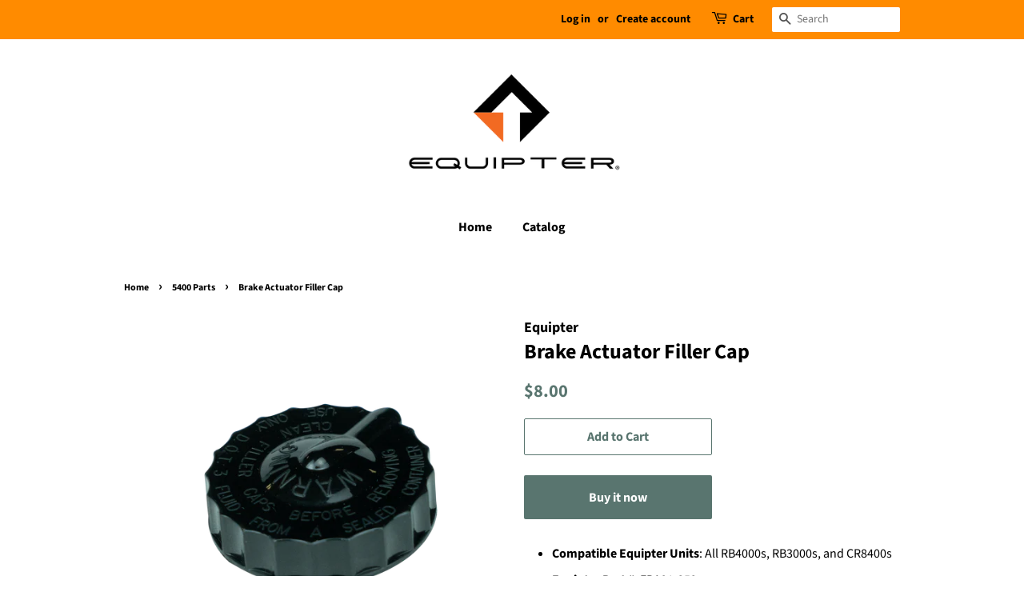

--- FILE ---
content_type: text/html; charset=utf-8
request_url: https://equipter.myshopify.com/collections/cr8400-parts/products/brake-actuator-filler-cap
body_size: 13697
content:
<!doctype html>
<html class="no-js">
<head>

  <!-- Basic page needs ================================================== -->
  <meta charset="utf-8">
  <meta http-equiv="X-UA-Compatible" content="IE=edge,chrome=1">

  

  <!-- Title and description ================================================== -->
  <title>
  Brake Actuator Filler Cap | Equipter
  </title>

  
  <meta name="description" content="If the brake actuator filler cap for your Equipter is broken or missing, contact the Equipter Service Department or purchase a replacement filler cap here.">
  

  <!-- Social meta ================================================== -->
  <!-- /snippets/social-meta-tags.liquid -->




<meta property="og:site_name" content="Equipter">
<meta property="og:url" content="https://equipter.myshopify.com/products/brake-actuator-filler-cap">
<meta property="og:title" content="Brake Actuator Filler Cap">
<meta property="og:type" content="product">
<meta property="og:description" content="If the brake actuator filler cap for your Equipter is broken or missing, contact the Equipter Service Department or purchase a replacement filler cap here.">

  <meta property="og:price:amount" content="8.00">
  <meta property="og:price:currency" content="USD">

<meta property="og:image" content="http://equipter.myshopify.com/cdn/shop/products/BrakeActuatorFillerCap-2048x1854-a6aca9d_1200x1200.png?v=1613493655">
<meta property="og:image:secure_url" content="https://equipter.myshopify.com/cdn/shop/products/BrakeActuatorFillerCap-2048x1854-a6aca9d_1200x1200.png?v=1613493655">


  <meta name="twitter:site" content="@equipter">

<meta name="twitter:card" content="summary_large_image">
<meta name="twitter:title" content="Brake Actuator Filler Cap">
<meta name="twitter:description" content="If the brake actuator filler cap for your Equipter is broken or missing, contact the Equipter Service Department or purchase a replacement filler cap here.">


  <!-- Helpers ================================================== -->
  <link rel="canonical" href="https://equipter.myshopify.com/products/brake-actuator-filler-cap">
  <meta name="viewport" content="width=device-width,initial-scale=1">
  <meta name="theme-color" content="#59756f">

  <!-- CSS ================================================== -->
  <link href="//equipter.myshopify.com/cdn/shop/t/3/assets/timber.scss.css?v=92519022932390200471763123957" rel="stylesheet" type="text/css" media="all" />
  <link href="//equipter.myshopify.com/cdn/shop/t/3/assets/theme.scss.css?v=129591133324076768651763123957" rel="stylesheet" type="text/css" media="all" />

  <script>
    window.theme = window.theme || {};

    var theme = {
      strings: {
        addToCart: "Add to Cart",
        soldOut: "Sold Out",
        unavailable: "Unavailable",
        zoomClose: "Close (Esc)",
        zoomPrev: "Previous (Left arrow key)",
        zoomNext: "Next (Right arrow key)",
        addressError: "Error looking up that address",
        addressNoResults: "No results for that address",
        addressQueryLimit: "You have exceeded the Google API usage limit. Consider upgrading to a \u003ca href=\"https:\/\/developers.google.com\/maps\/premium\/usage-limits\"\u003ePremium Plan\u003c\/a\u003e.",
        authError: "There was a problem authenticating your Google Maps API Key."
      },
      settings: {
        // Adding some settings to allow the editor to update correctly when they are changed
        enableWideLayout: false,
        typeAccentTransform: false,
        typeAccentSpacing: false,
        baseFontSize: '16px',
        headerBaseFontSize: '26px',
        accentFontSize: '16px'
      },
      variables: {
        mediaQueryMedium: 'screen and (max-width: 768px)',
        bpSmall: false
      },
      moneyFormat: "${{amount}}"
    }

    document.documentElement.className = document.documentElement.className.replace('no-js', 'supports-js');
  </script>

  <!-- Header hook for plugins ================================================== -->
  <script>window.performance && window.performance.mark && window.performance.mark('shopify.content_for_header.start');</script><meta id="shopify-digital-wallet" name="shopify-digital-wallet" content="/15125810/digital_wallets/dialog">
<meta name="shopify-checkout-api-token" content="bbe27db2fe9c1272f15a14e74c1693fa">
<link rel="alternate" type="application/json+oembed" href="https://equipter.myshopify.com/products/brake-actuator-filler-cap.oembed">
<script async="async" src="/checkouts/internal/preloads.js?locale=en-US"></script>
<script id="apple-pay-shop-capabilities" type="application/json">{"shopId":15125810,"countryCode":"US","currencyCode":"USD","merchantCapabilities":["supports3DS"],"merchantId":"gid:\/\/shopify\/Shop\/15125810","merchantName":"Equipter","requiredBillingContactFields":["postalAddress","email","phone"],"requiredShippingContactFields":["postalAddress","email","phone"],"shippingType":"shipping","supportedNetworks":["visa","masterCard","amex","discover","elo","jcb"],"total":{"type":"pending","label":"Equipter","amount":"1.00"},"shopifyPaymentsEnabled":true,"supportsSubscriptions":true}</script>
<script id="shopify-features" type="application/json">{"accessToken":"bbe27db2fe9c1272f15a14e74c1693fa","betas":["rich-media-storefront-analytics"],"domain":"equipter.myshopify.com","predictiveSearch":true,"shopId":15125810,"locale":"en"}</script>
<script>var Shopify = Shopify || {};
Shopify.shop = "equipter.myshopify.com";
Shopify.locale = "en";
Shopify.currency = {"active":"USD","rate":"1.0"};
Shopify.country = "US";
Shopify.theme = {"name":"Minimal","id":105428746403,"schema_name":"Minimal","schema_version":"11.7.20","theme_store_id":380,"role":"main"};
Shopify.theme.handle = "null";
Shopify.theme.style = {"id":null,"handle":null};
Shopify.cdnHost = "equipter.myshopify.com/cdn";
Shopify.routes = Shopify.routes || {};
Shopify.routes.root = "/";</script>
<script type="module">!function(o){(o.Shopify=o.Shopify||{}).modules=!0}(window);</script>
<script>!function(o){function n(){var o=[];function n(){o.push(Array.prototype.slice.apply(arguments))}return n.q=o,n}var t=o.Shopify=o.Shopify||{};t.loadFeatures=n(),t.autoloadFeatures=n()}(window);</script>
<script id="shop-js-analytics" type="application/json">{"pageType":"product"}</script>
<script defer="defer" async type="module" src="//equipter.myshopify.com/cdn/shopifycloud/shop-js/modules/v2/client.init-shop-cart-sync_BN7fPSNr.en.esm.js"></script>
<script defer="defer" async type="module" src="//equipter.myshopify.com/cdn/shopifycloud/shop-js/modules/v2/chunk.common_Cbph3Kss.esm.js"></script>
<script defer="defer" async type="module" src="//equipter.myshopify.com/cdn/shopifycloud/shop-js/modules/v2/chunk.modal_DKumMAJ1.esm.js"></script>
<script type="module">
  await import("//equipter.myshopify.com/cdn/shopifycloud/shop-js/modules/v2/client.init-shop-cart-sync_BN7fPSNr.en.esm.js");
await import("//equipter.myshopify.com/cdn/shopifycloud/shop-js/modules/v2/chunk.common_Cbph3Kss.esm.js");
await import("//equipter.myshopify.com/cdn/shopifycloud/shop-js/modules/v2/chunk.modal_DKumMAJ1.esm.js");

  window.Shopify.SignInWithShop?.initShopCartSync?.({"fedCMEnabled":true,"windoidEnabled":true});

</script>
<script id="__st">var __st={"a":15125810,"offset":-18000,"reqid":"a7cf08d9-05f9-4cfd-ab13-fe018371d420-1770051326","pageurl":"equipter.myshopify.com\/collections\/cr8400-parts\/products\/brake-actuator-filler-cap","u":"f6564df1d236","p":"product","rtyp":"product","rid":6058027384995};</script>
<script>window.ShopifyPaypalV4VisibilityTracking = true;</script>
<script id="captcha-bootstrap">!function(){'use strict';const t='contact',e='account',n='new_comment',o=[[t,t],['blogs',n],['comments',n],[t,'customer']],c=[[e,'customer_login'],[e,'guest_login'],[e,'recover_customer_password'],[e,'create_customer']],r=t=>t.map((([t,e])=>`form[action*='/${t}']:not([data-nocaptcha='true']) input[name='form_type'][value='${e}']`)).join(','),a=t=>()=>t?[...document.querySelectorAll(t)].map((t=>t.form)):[];function s(){const t=[...o],e=r(t);return a(e)}const i='password',u='form_key',d=['recaptcha-v3-token','g-recaptcha-response','h-captcha-response',i],f=()=>{try{return window.sessionStorage}catch{return}},m='__shopify_v',_=t=>t.elements[u];function p(t,e,n=!1){try{const o=window.sessionStorage,c=JSON.parse(o.getItem(e)),{data:r}=function(t){const{data:e,action:n}=t;return t[m]||n?{data:e,action:n}:{data:t,action:n}}(c);for(const[e,n]of Object.entries(r))t.elements[e]&&(t.elements[e].value=n);n&&o.removeItem(e)}catch(o){console.error('form repopulation failed',{error:o})}}const l='form_type',E='cptcha';function T(t){t.dataset[E]=!0}const w=window,h=w.document,L='Shopify',v='ce_forms',y='captcha';let A=!1;((t,e)=>{const n=(g='f06e6c50-85a8-45c8-87d0-21a2b65856fe',I='https://cdn.shopify.com/shopifycloud/storefront-forms-hcaptcha/ce_storefront_forms_captcha_hcaptcha.v1.5.2.iife.js',D={infoText:'Protected by hCaptcha',privacyText:'Privacy',termsText:'Terms'},(t,e,n)=>{const o=w[L][v],c=o.bindForm;if(c)return c(t,g,e,D).then(n);var r;o.q.push([[t,g,e,D],n]),r=I,A||(h.body.append(Object.assign(h.createElement('script'),{id:'captcha-provider',async:!0,src:r})),A=!0)});var g,I,D;w[L]=w[L]||{},w[L][v]=w[L][v]||{},w[L][v].q=[],w[L][y]=w[L][y]||{},w[L][y].protect=function(t,e){n(t,void 0,e),T(t)},Object.freeze(w[L][y]),function(t,e,n,w,h,L){const[v,y,A,g]=function(t,e,n){const i=e?o:[],u=t?c:[],d=[...i,...u],f=r(d),m=r(i),_=r(d.filter((([t,e])=>n.includes(e))));return[a(f),a(m),a(_),s()]}(w,h,L),I=t=>{const e=t.target;return e instanceof HTMLFormElement?e:e&&e.form},D=t=>v().includes(t);t.addEventListener('submit',(t=>{const e=I(t);if(!e)return;const n=D(e)&&!e.dataset.hcaptchaBound&&!e.dataset.recaptchaBound,o=_(e),c=g().includes(e)&&(!o||!o.value);(n||c)&&t.preventDefault(),c&&!n&&(function(t){try{if(!f())return;!function(t){const e=f();if(!e)return;const n=_(t);if(!n)return;const o=n.value;o&&e.removeItem(o)}(t);const e=Array.from(Array(32),(()=>Math.random().toString(36)[2])).join('');!function(t,e){_(t)||t.append(Object.assign(document.createElement('input'),{type:'hidden',name:u})),t.elements[u].value=e}(t,e),function(t,e){const n=f();if(!n)return;const o=[...t.querySelectorAll(`input[type='${i}']`)].map((({name:t})=>t)),c=[...d,...o],r={};for(const[a,s]of new FormData(t).entries())c.includes(a)||(r[a]=s);n.setItem(e,JSON.stringify({[m]:1,action:t.action,data:r}))}(t,e)}catch(e){console.error('failed to persist form',e)}}(e),e.submit())}));const S=(t,e)=>{t&&!t.dataset[E]&&(n(t,e.some((e=>e===t))),T(t))};for(const o of['focusin','change'])t.addEventListener(o,(t=>{const e=I(t);D(e)&&S(e,y())}));const B=e.get('form_key'),M=e.get(l),P=B&&M;t.addEventListener('DOMContentLoaded',(()=>{const t=y();if(P)for(const e of t)e.elements[l].value===M&&p(e,B);[...new Set([...A(),...v().filter((t=>'true'===t.dataset.shopifyCaptcha))])].forEach((e=>S(e,t)))}))}(h,new URLSearchParams(w.location.search),n,t,e,['guest_login'])})(!0,!0)}();</script>
<script integrity="sha256-4kQ18oKyAcykRKYeNunJcIwy7WH5gtpwJnB7kiuLZ1E=" data-source-attribution="shopify.loadfeatures" defer="defer" src="//equipter.myshopify.com/cdn/shopifycloud/storefront/assets/storefront/load_feature-a0a9edcb.js" crossorigin="anonymous"></script>
<script data-source-attribution="shopify.dynamic_checkout.dynamic.init">var Shopify=Shopify||{};Shopify.PaymentButton=Shopify.PaymentButton||{isStorefrontPortableWallets:!0,init:function(){window.Shopify.PaymentButton.init=function(){};var t=document.createElement("script");t.src="https://equipter.myshopify.com/cdn/shopifycloud/portable-wallets/latest/portable-wallets.en.js",t.type="module",document.head.appendChild(t)}};
</script>
<script data-source-attribution="shopify.dynamic_checkout.buyer_consent">
  function portableWalletsHideBuyerConsent(e){var t=document.getElementById("shopify-buyer-consent"),n=document.getElementById("shopify-subscription-policy-button");t&&n&&(t.classList.add("hidden"),t.setAttribute("aria-hidden","true"),n.removeEventListener("click",e))}function portableWalletsShowBuyerConsent(e){var t=document.getElementById("shopify-buyer-consent"),n=document.getElementById("shopify-subscription-policy-button");t&&n&&(t.classList.remove("hidden"),t.removeAttribute("aria-hidden"),n.addEventListener("click",e))}window.Shopify?.PaymentButton&&(window.Shopify.PaymentButton.hideBuyerConsent=portableWalletsHideBuyerConsent,window.Shopify.PaymentButton.showBuyerConsent=portableWalletsShowBuyerConsent);
</script>
<script>
  function portableWalletsCleanup(e){e&&e.src&&console.error("Failed to load portable wallets script "+e.src);var t=document.querySelectorAll("shopify-accelerated-checkout .shopify-payment-button__skeleton, shopify-accelerated-checkout-cart .wallet-cart-button__skeleton"),e=document.getElementById("shopify-buyer-consent");for(let e=0;e<t.length;e++)t[e].remove();e&&e.remove()}function portableWalletsNotLoadedAsModule(e){e instanceof ErrorEvent&&"string"==typeof e.message&&e.message.includes("import.meta")&&"string"==typeof e.filename&&e.filename.includes("portable-wallets")&&(window.removeEventListener("error",portableWalletsNotLoadedAsModule),window.Shopify.PaymentButton.failedToLoad=e,"loading"===document.readyState?document.addEventListener("DOMContentLoaded",window.Shopify.PaymentButton.init):window.Shopify.PaymentButton.init())}window.addEventListener("error",portableWalletsNotLoadedAsModule);
</script>

<script type="module" src="https://equipter.myshopify.com/cdn/shopifycloud/portable-wallets/latest/portable-wallets.en.js" onError="portableWalletsCleanup(this)" crossorigin="anonymous"></script>
<script nomodule>
  document.addEventListener("DOMContentLoaded", portableWalletsCleanup);
</script>

<link id="shopify-accelerated-checkout-styles" rel="stylesheet" media="screen" href="https://equipter.myshopify.com/cdn/shopifycloud/portable-wallets/latest/accelerated-checkout-backwards-compat.css" crossorigin="anonymous">
<style id="shopify-accelerated-checkout-cart">
        #shopify-buyer-consent {
  margin-top: 1em;
  display: inline-block;
  width: 100%;
}

#shopify-buyer-consent.hidden {
  display: none;
}

#shopify-subscription-policy-button {
  background: none;
  border: none;
  padding: 0;
  text-decoration: underline;
  font-size: inherit;
  cursor: pointer;
}

#shopify-subscription-policy-button::before {
  box-shadow: none;
}

      </style>

<script>window.performance && window.performance.mark && window.performance.mark('shopify.content_for_header.end');</script>

  <script src="//equipter.myshopify.com/cdn/shop/t/3/assets/jquery-2.2.3.min.js?v=58211863146907186831595006856" type="text/javascript"></script>

  <script src="//equipter.myshopify.com/cdn/shop/t/3/assets/lazysizes.min.js?v=155223123402716617051595006856" async="async"></script>

  
  

<link href="https://monorail-edge.shopifysvc.com" rel="dns-prefetch">
<script>(function(){if ("sendBeacon" in navigator && "performance" in window) {try {var session_token_from_headers = performance.getEntriesByType('navigation')[0].serverTiming.find(x => x.name == '_s').description;} catch {var session_token_from_headers = undefined;}var session_cookie_matches = document.cookie.match(/_shopify_s=([^;]*)/);var session_token_from_cookie = session_cookie_matches && session_cookie_matches.length === 2 ? session_cookie_matches[1] : "";var session_token = session_token_from_headers || session_token_from_cookie || "";function handle_abandonment_event(e) {var entries = performance.getEntries().filter(function(entry) {return /monorail-edge.shopifysvc.com/.test(entry.name);});if (!window.abandonment_tracked && entries.length === 0) {window.abandonment_tracked = true;var currentMs = Date.now();var navigation_start = performance.timing.navigationStart;var payload = {shop_id: 15125810,url: window.location.href,navigation_start,duration: currentMs - navigation_start,session_token,page_type: "product"};window.navigator.sendBeacon("https://monorail-edge.shopifysvc.com/v1/produce", JSON.stringify({schema_id: "online_store_buyer_site_abandonment/1.1",payload: payload,metadata: {event_created_at_ms: currentMs,event_sent_at_ms: currentMs}}));}}window.addEventListener('pagehide', handle_abandonment_event);}}());</script>
<script id="web-pixels-manager-setup">(function e(e,d,r,n,o){if(void 0===o&&(o={}),!Boolean(null===(a=null===(i=window.Shopify)||void 0===i?void 0:i.analytics)||void 0===a?void 0:a.replayQueue)){var i,a;window.Shopify=window.Shopify||{};var t=window.Shopify;t.analytics=t.analytics||{};var s=t.analytics;s.replayQueue=[],s.publish=function(e,d,r){return s.replayQueue.push([e,d,r]),!0};try{self.performance.mark("wpm:start")}catch(e){}var l=function(){var e={modern:/Edge?\/(1{2}[4-9]|1[2-9]\d|[2-9]\d{2}|\d{4,})\.\d+(\.\d+|)|Firefox\/(1{2}[4-9]|1[2-9]\d|[2-9]\d{2}|\d{4,})\.\d+(\.\d+|)|Chrom(ium|e)\/(9{2}|\d{3,})\.\d+(\.\d+|)|(Maci|X1{2}).+ Version\/(15\.\d+|(1[6-9]|[2-9]\d|\d{3,})\.\d+)([,.]\d+|)( \(\w+\)|)( Mobile\/\w+|) Safari\/|Chrome.+OPR\/(9{2}|\d{3,})\.\d+\.\d+|(CPU[ +]OS|iPhone[ +]OS|CPU[ +]iPhone|CPU IPhone OS|CPU iPad OS)[ +]+(15[._]\d+|(1[6-9]|[2-9]\d|\d{3,})[._]\d+)([._]\d+|)|Android:?[ /-](13[3-9]|1[4-9]\d|[2-9]\d{2}|\d{4,})(\.\d+|)(\.\d+|)|Android.+Firefox\/(13[5-9]|1[4-9]\d|[2-9]\d{2}|\d{4,})\.\d+(\.\d+|)|Android.+Chrom(ium|e)\/(13[3-9]|1[4-9]\d|[2-9]\d{2}|\d{4,})\.\d+(\.\d+|)|SamsungBrowser\/([2-9]\d|\d{3,})\.\d+/,legacy:/Edge?\/(1[6-9]|[2-9]\d|\d{3,})\.\d+(\.\d+|)|Firefox\/(5[4-9]|[6-9]\d|\d{3,})\.\d+(\.\d+|)|Chrom(ium|e)\/(5[1-9]|[6-9]\d|\d{3,})\.\d+(\.\d+|)([\d.]+$|.*Safari\/(?![\d.]+ Edge\/[\d.]+$))|(Maci|X1{2}).+ Version\/(10\.\d+|(1[1-9]|[2-9]\d|\d{3,})\.\d+)([,.]\d+|)( \(\w+\)|)( Mobile\/\w+|) Safari\/|Chrome.+OPR\/(3[89]|[4-9]\d|\d{3,})\.\d+\.\d+|(CPU[ +]OS|iPhone[ +]OS|CPU[ +]iPhone|CPU IPhone OS|CPU iPad OS)[ +]+(10[._]\d+|(1[1-9]|[2-9]\d|\d{3,})[._]\d+)([._]\d+|)|Android:?[ /-](13[3-9]|1[4-9]\d|[2-9]\d{2}|\d{4,})(\.\d+|)(\.\d+|)|Mobile Safari.+OPR\/([89]\d|\d{3,})\.\d+\.\d+|Android.+Firefox\/(13[5-9]|1[4-9]\d|[2-9]\d{2}|\d{4,})\.\d+(\.\d+|)|Android.+Chrom(ium|e)\/(13[3-9]|1[4-9]\d|[2-9]\d{2}|\d{4,})\.\d+(\.\d+|)|Android.+(UC? ?Browser|UCWEB|U3)[ /]?(15\.([5-9]|\d{2,})|(1[6-9]|[2-9]\d|\d{3,})\.\d+)\.\d+|SamsungBrowser\/(5\.\d+|([6-9]|\d{2,})\.\d+)|Android.+MQ{2}Browser\/(14(\.(9|\d{2,})|)|(1[5-9]|[2-9]\d|\d{3,})(\.\d+|))(\.\d+|)|K[Aa][Ii]OS\/(3\.\d+|([4-9]|\d{2,})\.\d+)(\.\d+|)/},d=e.modern,r=e.legacy,n=navigator.userAgent;return n.match(d)?"modern":n.match(r)?"legacy":"unknown"}(),u="modern"===l?"modern":"legacy",c=(null!=n?n:{modern:"",legacy:""})[u],f=function(e){return[e.baseUrl,"/wpm","/b",e.hashVersion,"modern"===e.buildTarget?"m":"l",".js"].join("")}({baseUrl:d,hashVersion:r,buildTarget:u}),m=function(e){var d=e.version,r=e.bundleTarget,n=e.surface,o=e.pageUrl,i=e.monorailEndpoint;return{emit:function(e){var a=e.status,t=e.errorMsg,s=(new Date).getTime(),l=JSON.stringify({metadata:{event_sent_at_ms:s},events:[{schema_id:"web_pixels_manager_load/3.1",payload:{version:d,bundle_target:r,page_url:o,status:a,surface:n,error_msg:t},metadata:{event_created_at_ms:s}}]});if(!i)return console&&console.warn&&console.warn("[Web Pixels Manager] No Monorail endpoint provided, skipping logging."),!1;try{return self.navigator.sendBeacon.bind(self.navigator)(i,l)}catch(e){}var u=new XMLHttpRequest;try{return u.open("POST",i,!0),u.setRequestHeader("Content-Type","text/plain"),u.send(l),!0}catch(e){return console&&console.warn&&console.warn("[Web Pixels Manager] Got an unhandled error while logging to Monorail."),!1}}}}({version:r,bundleTarget:l,surface:e.surface,pageUrl:self.location.href,monorailEndpoint:e.monorailEndpoint});try{o.browserTarget=l,function(e){var d=e.src,r=e.async,n=void 0===r||r,o=e.onload,i=e.onerror,a=e.sri,t=e.scriptDataAttributes,s=void 0===t?{}:t,l=document.createElement("script"),u=document.querySelector("head"),c=document.querySelector("body");if(l.async=n,l.src=d,a&&(l.integrity=a,l.crossOrigin="anonymous"),s)for(var f in s)if(Object.prototype.hasOwnProperty.call(s,f))try{l.dataset[f]=s[f]}catch(e){}if(o&&l.addEventListener("load",o),i&&l.addEventListener("error",i),u)u.appendChild(l);else{if(!c)throw new Error("Did not find a head or body element to append the script");c.appendChild(l)}}({src:f,async:!0,onload:function(){if(!function(){var e,d;return Boolean(null===(d=null===(e=window.Shopify)||void 0===e?void 0:e.analytics)||void 0===d?void 0:d.initialized)}()){var d=window.webPixelsManager.init(e)||void 0;if(d){var r=window.Shopify.analytics;r.replayQueue.forEach((function(e){var r=e[0],n=e[1],o=e[2];d.publishCustomEvent(r,n,o)})),r.replayQueue=[],r.publish=d.publishCustomEvent,r.visitor=d.visitor,r.initialized=!0}}},onerror:function(){return m.emit({status:"failed",errorMsg:"".concat(f," has failed to load")})},sri:function(e){var d=/^sha384-[A-Za-z0-9+/=]+$/;return"string"==typeof e&&d.test(e)}(c)?c:"",scriptDataAttributes:o}),m.emit({status:"loading"})}catch(e){m.emit({status:"failed",errorMsg:(null==e?void 0:e.message)||"Unknown error"})}}})({shopId: 15125810,storefrontBaseUrl: "https://equipter.myshopify.com",extensionsBaseUrl: "https://extensions.shopifycdn.com/cdn/shopifycloud/web-pixels-manager",monorailEndpoint: "https://monorail-edge.shopifysvc.com/unstable/produce_batch",surface: "storefront-renderer",enabledBetaFlags: ["2dca8a86"],webPixelsConfigList: [{"id":"shopify-app-pixel","configuration":"{}","eventPayloadVersion":"v1","runtimeContext":"STRICT","scriptVersion":"0450","apiClientId":"shopify-pixel","type":"APP","privacyPurposes":["ANALYTICS","MARKETING"]},{"id":"shopify-custom-pixel","eventPayloadVersion":"v1","runtimeContext":"LAX","scriptVersion":"0450","apiClientId":"shopify-pixel","type":"CUSTOM","privacyPurposes":["ANALYTICS","MARKETING"]}],isMerchantRequest: false,initData: {"shop":{"name":"Equipter","paymentSettings":{"currencyCode":"USD"},"myshopifyDomain":"equipter.myshopify.com","countryCode":"US","storefrontUrl":"https:\/\/equipter.myshopify.com"},"customer":null,"cart":null,"checkout":null,"productVariants":[{"price":{"amount":8.0,"currencyCode":"USD"},"product":{"title":"Brake Actuator Filler Cap","vendor":"Equipter","id":"6058027384995","untranslatedTitle":"Brake Actuator Filler Cap","url":"\/products\/brake-actuator-filler-cap","type":""},"id":"37681849827491","image":{"src":"\/\/equipter.myshopify.com\/cdn\/shop\/products\/BrakeActuatorFillerCap-2048x1854-a6aca9d.png?v=1613493655"},"sku":"EBA21-353","title":"Default Title","untranslatedTitle":"Default Title"}],"purchasingCompany":null},},"https://equipter.myshopify.com/cdn","3918e4e0wbf3ac3cepc5707306mb02b36c6",{"modern":"","legacy":""},{"shopId":"15125810","storefrontBaseUrl":"https:\/\/equipter.myshopify.com","extensionBaseUrl":"https:\/\/extensions.shopifycdn.com\/cdn\/shopifycloud\/web-pixels-manager","surface":"storefront-renderer","enabledBetaFlags":"[\"2dca8a86\"]","isMerchantRequest":"false","hashVersion":"3918e4e0wbf3ac3cepc5707306mb02b36c6","publish":"custom","events":"[[\"page_viewed\",{}],[\"product_viewed\",{\"productVariant\":{\"price\":{\"amount\":8.0,\"currencyCode\":\"USD\"},\"product\":{\"title\":\"Brake Actuator Filler Cap\",\"vendor\":\"Equipter\",\"id\":\"6058027384995\",\"untranslatedTitle\":\"Brake Actuator Filler Cap\",\"url\":\"\/products\/brake-actuator-filler-cap\",\"type\":\"\"},\"id\":\"37681849827491\",\"image\":{\"src\":\"\/\/equipter.myshopify.com\/cdn\/shop\/products\/BrakeActuatorFillerCap-2048x1854-a6aca9d.png?v=1613493655\"},\"sku\":\"EBA21-353\",\"title\":\"Default Title\",\"untranslatedTitle\":\"Default Title\"}}]]"});</script><script>
  window.ShopifyAnalytics = window.ShopifyAnalytics || {};
  window.ShopifyAnalytics.meta = window.ShopifyAnalytics.meta || {};
  window.ShopifyAnalytics.meta.currency = 'USD';
  var meta = {"product":{"id":6058027384995,"gid":"gid:\/\/shopify\/Product\/6058027384995","vendor":"Equipter","type":"","handle":"brake-actuator-filler-cap","variants":[{"id":37681849827491,"price":800,"name":"Brake Actuator Filler Cap","public_title":null,"sku":"EBA21-353"}],"remote":false},"page":{"pageType":"product","resourceType":"product","resourceId":6058027384995,"requestId":"a7cf08d9-05f9-4cfd-ab13-fe018371d420-1770051326"}};
  for (var attr in meta) {
    window.ShopifyAnalytics.meta[attr] = meta[attr];
  }
</script>
<script class="analytics">
  (function () {
    var customDocumentWrite = function(content) {
      var jquery = null;

      if (window.jQuery) {
        jquery = window.jQuery;
      } else if (window.Checkout && window.Checkout.$) {
        jquery = window.Checkout.$;
      }

      if (jquery) {
        jquery('body').append(content);
      }
    };

    var hasLoggedConversion = function(token) {
      if (token) {
        return document.cookie.indexOf('loggedConversion=' + token) !== -1;
      }
      return false;
    }

    var setCookieIfConversion = function(token) {
      if (token) {
        var twoMonthsFromNow = new Date(Date.now());
        twoMonthsFromNow.setMonth(twoMonthsFromNow.getMonth() + 2);

        document.cookie = 'loggedConversion=' + token + '; expires=' + twoMonthsFromNow;
      }
    }

    var trekkie = window.ShopifyAnalytics.lib = window.trekkie = window.trekkie || [];
    if (trekkie.integrations) {
      return;
    }
    trekkie.methods = [
      'identify',
      'page',
      'ready',
      'track',
      'trackForm',
      'trackLink'
    ];
    trekkie.factory = function(method) {
      return function() {
        var args = Array.prototype.slice.call(arguments);
        args.unshift(method);
        trekkie.push(args);
        return trekkie;
      };
    };
    for (var i = 0; i < trekkie.methods.length; i++) {
      var key = trekkie.methods[i];
      trekkie[key] = trekkie.factory(key);
    }
    trekkie.load = function(config) {
      trekkie.config = config || {};
      trekkie.config.initialDocumentCookie = document.cookie;
      var first = document.getElementsByTagName('script')[0];
      var script = document.createElement('script');
      script.type = 'text/javascript';
      script.onerror = function(e) {
        var scriptFallback = document.createElement('script');
        scriptFallback.type = 'text/javascript';
        scriptFallback.onerror = function(error) {
                var Monorail = {
      produce: function produce(monorailDomain, schemaId, payload) {
        var currentMs = new Date().getTime();
        var event = {
          schema_id: schemaId,
          payload: payload,
          metadata: {
            event_created_at_ms: currentMs,
            event_sent_at_ms: currentMs
          }
        };
        return Monorail.sendRequest("https://" + monorailDomain + "/v1/produce", JSON.stringify(event));
      },
      sendRequest: function sendRequest(endpointUrl, payload) {
        // Try the sendBeacon API
        if (window && window.navigator && typeof window.navigator.sendBeacon === 'function' && typeof window.Blob === 'function' && !Monorail.isIos12()) {
          var blobData = new window.Blob([payload], {
            type: 'text/plain'
          });

          if (window.navigator.sendBeacon(endpointUrl, blobData)) {
            return true;
          } // sendBeacon was not successful

        } // XHR beacon

        var xhr = new XMLHttpRequest();

        try {
          xhr.open('POST', endpointUrl);
          xhr.setRequestHeader('Content-Type', 'text/plain');
          xhr.send(payload);
        } catch (e) {
          console.log(e);
        }

        return false;
      },
      isIos12: function isIos12() {
        return window.navigator.userAgent.lastIndexOf('iPhone; CPU iPhone OS 12_') !== -1 || window.navigator.userAgent.lastIndexOf('iPad; CPU OS 12_') !== -1;
      }
    };
    Monorail.produce('monorail-edge.shopifysvc.com',
      'trekkie_storefront_load_errors/1.1',
      {shop_id: 15125810,
      theme_id: 105428746403,
      app_name: "storefront",
      context_url: window.location.href,
      source_url: "//equipter.myshopify.com/cdn/s/trekkie.storefront.c59ea00e0474b293ae6629561379568a2d7c4bba.min.js"});

        };
        scriptFallback.async = true;
        scriptFallback.src = '//equipter.myshopify.com/cdn/s/trekkie.storefront.c59ea00e0474b293ae6629561379568a2d7c4bba.min.js';
        first.parentNode.insertBefore(scriptFallback, first);
      };
      script.async = true;
      script.src = '//equipter.myshopify.com/cdn/s/trekkie.storefront.c59ea00e0474b293ae6629561379568a2d7c4bba.min.js';
      first.parentNode.insertBefore(script, first);
    };
    trekkie.load(
      {"Trekkie":{"appName":"storefront","development":false,"defaultAttributes":{"shopId":15125810,"isMerchantRequest":null,"themeId":105428746403,"themeCityHash":"9111130925253483710","contentLanguage":"en","currency":"USD","eventMetadataId":"9ec9b0e2-edcd-46cf-b7f5-b74720563c1e"},"isServerSideCookieWritingEnabled":true,"monorailRegion":"shop_domain","enabledBetaFlags":["65f19447","b5387b81"]},"Session Attribution":{},"S2S":{"facebookCapiEnabled":false,"source":"trekkie-storefront-renderer","apiClientId":580111}}
    );

    var loaded = false;
    trekkie.ready(function() {
      if (loaded) return;
      loaded = true;

      window.ShopifyAnalytics.lib = window.trekkie;

      var originalDocumentWrite = document.write;
      document.write = customDocumentWrite;
      try { window.ShopifyAnalytics.merchantGoogleAnalytics.call(this); } catch(error) {};
      document.write = originalDocumentWrite;

      window.ShopifyAnalytics.lib.page(null,{"pageType":"product","resourceType":"product","resourceId":6058027384995,"requestId":"a7cf08d9-05f9-4cfd-ab13-fe018371d420-1770051326","shopifyEmitted":true});

      var match = window.location.pathname.match(/checkouts\/(.+)\/(thank_you|post_purchase)/)
      var token = match? match[1]: undefined;
      if (!hasLoggedConversion(token)) {
        setCookieIfConversion(token);
        window.ShopifyAnalytics.lib.track("Viewed Product",{"currency":"USD","variantId":37681849827491,"productId":6058027384995,"productGid":"gid:\/\/shopify\/Product\/6058027384995","name":"Brake Actuator Filler Cap","price":"8.00","sku":"EBA21-353","brand":"Equipter","variant":null,"category":"","nonInteraction":true,"remote":false},undefined,undefined,{"shopifyEmitted":true});
      window.ShopifyAnalytics.lib.track("monorail:\/\/trekkie_storefront_viewed_product\/1.1",{"currency":"USD","variantId":37681849827491,"productId":6058027384995,"productGid":"gid:\/\/shopify\/Product\/6058027384995","name":"Brake Actuator Filler Cap","price":"8.00","sku":"EBA21-353","brand":"Equipter","variant":null,"category":"","nonInteraction":true,"remote":false,"referer":"https:\/\/equipter.myshopify.com\/collections\/cr8400-parts\/products\/brake-actuator-filler-cap"});
      }
    });


        var eventsListenerScript = document.createElement('script');
        eventsListenerScript.async = true;
        eventsListenerScript.src = "//equipter.myshopify.com/cdn/shopifycloud/storefront/assets/shop_events_listener-3da45d37.js";
        document.getElementsByTagName('head')[0].appendChild(eventsListenerScript);

})();</script>
<script
  defer
  src="https://equipter.myshopify.com/cdn/shopifycloud/perf-kit/shopify-perf-kit-3.1.0.min.js"
  data-application="storefront-renderer"
  data-shop-id="15125810"
  data-render-region="gcp-us-east1"
  data-page-type="product"
  data-theme-instance-id="105428746403"
  data-theme-name="Minimal"
  data-theme-version="11.7.20"
  data-monorail-region="shop_domain"
  data-resource-timing-sampling-rate="10"
  data-shs="true"
  data-shs-beacon="true"
  data-shs-export-with-fetch="true"
  data-shs-logs-sample-rate="1"
  data-shs-beacon-endpoint="https://equipter.myshopify.com/api/collect"
></script>
</head>

<body id="brake-actuator-filler-cap-equipter" class="template-product">

  <div id="shopify-section-header" class="shopify-section"><style>
  .logo__image-wrapper {
    max-width: 300px;
  }
  /*================= If logo is above navigation ================== */
  
    .site-nav {
      
      margin-top: 30px;
    }

    
      .logo__image-wrapper {
        margin: 0 auto;
      }
    
  

  /*============ If logo is on the same line as navigation ============ */
  


  
</style>

<div data-section-id="header" data-section-type="header-section">
  <div class="header-bar">
    <div class="wrapper medium-down--hide">
      <div class="post-large--display-table">

        
          <div class="header-bar__left post-large--display-table-cell">

            

            

            
              <div class="header-bar__module header-bar__message">
                
                  
                
              </div>
            

          </div>
        

        <div class="header-bar__right post-large--display-table-cell">

          
            <ul class="header-bar__module header-bar__module--list">
              
                <li>
                  <a href="https://shopify.com/15125810/account?locale=en&amp;region_country=US" id="customer_login_link">Log in</a>
                </li>
                <li>or</li>
                <li>
                  <a href="https://shopify.com/15125810/account?locale=en" id="customer_register_link">Create account</a>
                </li>
              
            </ul>
          

          <div class="header-bar__module">
            <span class="header-bar__sep" aria-hidden="true"></span>
            <a href="/cart" class="cart-page-link">
              <span class="icon icon-cart header-bar__cart-icon" aria-hidden="true"></span>
            </a>
          </div>

          <div class="header-bar__module">
            <a href="/cart" class="cart-page-link">
              Cart
              <span class="cart-count header-bar__cart-count hidden-count">0</span>
            </a>
          </div>

          
            
              <div class="header-bar__module header-bar__search">
                


  <form action="/search" method="get" class="header-bar__search-form clearfix" role="search">
    
    <button type="submit" class="btn btn--search icon-fallback-text header-bar__search-submit">
      <span class="icon icon-search" aria-hidden="true"></span>
      <span class="fallback-text">Search</span>
    </button>
    <input type="search" name="q" value="" aria-label="Search" class="header-bar__search-input" placeholder="Search">
  </form>


              </div>
            
          

        </div>
      </div>
    </div>

    <div class="wrapper post-large--hide announcement-bar--mobile">
      
        
          <span></span>
        
      
    </div>

    <div class="wrapper post-large--hide">
      
        <button type="button" class="mobile-nav-trigger" id="MobileNavTrigger" aria-controls="MobileNav" aria-expanded="false">
          <span class="icon icon-hamburger" aria-hidden="true"></span>
          Menu
        </button>
      
      <a href="/cart" class="cart-page-link mobile-cart-page-link">
        <span class="icon icon-cart header-bar__cart-icon" aria-hidden="true"></span>
        Cart <span class="cart-count hidden-count">0</span>
      </a>
    </div>
    <nav role="navigation">
  <ul id="MobileNav" class="mobile-nav post-large--hide">
    
      
        <li class="mobile-nav__link">
          <a
            href="/"
            class="mobile-nav"
            >
            Home
          </a>
        </li>
      
    
      
        <li class="mobile-nav__link">
          <a
            href="/collections/all"
            class="mobile-nav"
            >
            Catalog
          </a>
        </li>
      
    

    
      
        <li class="mobile-nav__link">
          <a href="https://shopify.com/15125810/account?locale=en&amp;region_country=US" id="customer_login_link">Log in</a>
        </li>
        <li class="mobile-nav__link">
          <a href="https://shopify.com/15125810/account?locale=en" id="customer_register_link">Create account</a>
        </li>
      
    

    <li class="mobile-nav__link">
      
        <div class="header-bar__module header-bar__search">
          


  <form action="/search" method="get" class="header-bar__search-form clearfix" role="search">
    
    <button type="submit" class="btn btn--search icon-fallback-text header-bar__search-submit">
      <span class="icon icon-search" aria-hidden="true"></span>
      <span class="fallback-text">Search</span>
    </button>
    <input type="search" name="q" value="" aria-label="Search" class="header-bar__search-input" placeholder="Search">
  </form>


        </div>
      
    </li>
  </ul>
</nav>

  </div>

  <header class="site-header" role="banner">
    <div class="wrapper">

      
        <div class="grid--full">
          <div class="grid__item">
            
              <div class="h1 site-header__logo" itemscope itemtype="http://schema.org/Organization">
            
              
                <noscript>
                  
                  <div class="logo__image-wrapper">
                    <img src="//equipter.myshopify.com/cdn/shop/files/equipter-high-res_300x.png?v=1613581429" alt="Equipter" />
                  </div>
                </noscript>
                <div class="logo__image-wrapper supports-js">
                  <a href="/" itemprop="url" style="padding-top:51.8%;">
                    
                    <img class="logo__image lazyload"
                         src="//equipter.myshopify.com/cdn/shop/files/equipter-high-res_300x300.png?v=1613581429"
                         data-src="//equipter.myshopify.com/cdn/shop/files/equipter-high-res_{width}x.png?v=1613581429"
                         data-widths="[120, 180, 360, 540, 720, 900, 1080, 1296, 1512, 1728, 1944, 2048]"
                         data-aspectratio="1.9305019305019304"
                         data-sizes="auto"
                         alt="Equipter"
                         itemprop="logo">
                  </a>
                </div>
              
            
              </div>
            
          </div>
        </div>
        <div class="grid--full medium-down--hide">
          <div class="grid__item">
            
<nav>
  <ul class="site-nav" id="AccessibleNav">
    
      
        <li>
          <a
            href="/"
            class="site-nav__link"
            data-meganav-type="child"
            >
              Home
          </a>
        </li>
      
    
      
        <li>
          <a
            href="/collections/all"
            class="site-nav__link"
            data-meganav-type="child"
            >
              Catalog
          </a>
        </li>
      
    
  </ul>
</nav>

          </div>
        </div>
      

    </div>
  </header>
</div>



</div>

  <main class="wrapper main-content" role="main">
    <div class="grid">
        <div class="grid__item">
          

<div id="shopify-section-product-template" class="shopify-section"><div itemscope itemtype="http://schema.org/Product" id="ProductSection" data-section-id="product-template" data-section-type="product-template" data-image-zoom-type="lightbox" data-show-extra-tab="false" data-extra-tab-content="" data-enable-history-state="true">

  

  

  <meta itemprop="url" content="https://equipter.myshopify.com/products/brake-actuator-filler-cap">
  <meta itemprop="image" content="//equipter.myshopify.com/cdn/shop/products/BrakeActuatorFillerCap-2048x1854-a6aca9d_grande.png?v=1613493655">

  <div class="section-header section-header--breadcrumb">
    

<nav class="breadcrumb" role="navigation" aria-label="breadcrumbs">
  <a href="/" title="Back to the frontpage">Home</a>

  

    
      <span aria-hidden="true" class="breadcrumb__sep">&rsaquo;</span>
      
<a href="/collections/cr8400-parts" title="">5400 Parts</a>
      
    
    <span aria-hidden="true" class="breadcrumb__sep">&rsaquo;</span>
    <span>Brake Actuator Filler Cap</span>

  
</nav>


  </div>

  <div class="product-single">
    <div class="grid product-single__hero">
      <div class="grid__item post-large--one-half">

        

          <div class="product-single__photos">
            

            
              
              
<style>
  

  #ProductImage-21123196780707 {
    max-width: 700px;
    max-height: 633.69140625px;
  }
  #ProductImageWrapper-21123196780707 {
    max-width: 700px;
  }
</style>


              <div id="ProductImageWrapper-21123196780707" class="product-single__image-wrapper supports-js zoom-lightbox" data-image-id="21123196780707">
                <div style="padding-top:90.52734375%;">
                  <img id="ProductImage-21123196780707"
                       class="product-single__image lazyload"
                       src="//equipter.myshopify.com/cdn/shop/products/BrakeActuatorFillerCap-2048x1854-a6aca9d_300x300.png?v=1613493655"
                       data-src="//equipter.myshopify.com/cdn/shop/products/BrakeActuatorFillerCap-2048x1854-a6aca9d_{width}x.png?v=1613493655"
                       data-widths="[180, 370, 540, 740, 900, 1080, 1296, 1512, 1728, 2048]"
                       data-aspectratio="1.104638619201726"
                       data-sizes="auto"
                       
                       alt="Equipter Brake Actuator Filler Cap">
                </div>
              </div>
            

            <noscript>
              <img src="//equipter.myshopify.com/cdn/shop/products/BrakeActuatorFillerCap-2048x1854-a6aca9d_1024x1024@2x.png?v=1613493655" alt="Equipter Brake Actuator Filler Cap">
            </noscript>
          </div>

          

        

        
        <ul class="gallery" class="hidden">
          
          <li data-image-id="21123196780707" class="gallery__item" data-mfp-src="//equipter.myshopify.com/cdn/shop/products/BrakeActuatorFillerCap-2048x1854-a6aca9d_1024x1024@2x.png?v=1613493655"></li>
          
        </ul>
        

      </div>
      <div class="grid__item post-large--one-half">
        
          <span class="h3" itemprop="brand">Equipter</span>
        
        <h1 class="product-single__title" itemprop="name">Brake Actuator Filler Cap</h1>

        <div itemprop="offers" itemscope itemtype="http://schema.org/Offer">
          

          <meta itemprop="priceCurrency" content="USD">
          <link itemprop="availability" href="http://schema.org/InStock">

          <div class="product-single__prices">
            <span id="PriceA11y" class="visually-hidden">Regular price</span>
            <span id="ProductPrice" class="product-single__price" itemprop="price" content="8.0">
              $8.00
            </span>

            
              <span id="ComparePriceA11y" class="visually-hidden" aria-hidden="true">Sale price</span>
              <s id="ComparePrice" class="product-single__sale-price hide">
                $0.00
              </s>
            

            <span class="product-unit-price hide" data-unit-price-container><span class="visually-hidden">Unit price</span>
  <span data-unit-price></span><span aria-hidden="true">/</span><span class="visually-hidden">per</span><span data-unit-price-base-unit></span></span>


          </div><form method="post" action="/cart/add" id="product_form_6058027384995" accept-charset="UTF-8" class="product-form--wide" enctype="multipart/form-data"><input type="hidden" name="form_type" value="product" /><input type="hidden" name="utf8" value="✓" />
            <select name="id" id="ProductSelect-product-template" class="product-single__variants">
              
                

                  <option  selected="selected"  data-sku="EBA21-353" value="37681849827491">Default Title - $8.00 USD</option>

                
              
            </select>

            <div class="product-single__quantity is-hidden">
              <label for="Quantity">Quantity</label>
              <input type="number" id="Quantity" name="quantity" value="1" min="1" class="quantity-selector">
            </div>

            <button type="submit" name="add" id="AddToCart" class="btn btn--wide btn--secondary">
              <span id="AddToCartText">Add to Cart</span>
            </button>
            
              <div data-shopify="payment-button" class="shopify-payment-button"> <shopify-accelerated-checkout recommended="null" fallback="{&quot;supports_subs&quot;:true,&quot;supports_def_opts&quot;:true,&quot;name&quot;:&quot;buy_it_now&quot;,&quot;wallet_params&quot;:{}}" access-token="bbe27db2fe9c1272f15a14e74c1693fa" buyer-country="US" buyer-locale="en" buyer-currency="USD" variant-params="[{&quot;id&quot;:37681849827491,&quot;requiresShipping&quot;:true}]" shop-id="15125810" enabled-flags="[&quot;d6d12da0&quot;]" > <div class="shopify-payment-button__button" role="button" disabled aria-hidden="true" style="background-color: transparent; border: none"> <div class="shopify-payment-button__skeleton">&nbsp;</div> </div> </shopify-accelerated-checkout> <small id="shopify-buyer-consent" class="hidden" aria-hidden="true" data-consent-type="subscription"> This item is a recurring or deferred purchase. By continuing, I agree to the <span id="shopify-subscription-policy-button">cancellation policy</span> and authorize you to charge my payment method at the prices, frequency and dates listed on this page until my order is fulfilled or I cancel, if permitted. </small> </div>
            
          <input type="hidden" name="product-id" value="6058027384995" /><input type="hidden" name="section-id" value="product-template" /></form>

          
            <div class="product-description rte" itemprop="description">
              <ul>
<li><span data-sheets-value='{"1":2,"2":"- Compatible with all Equipter RB3000, RB4000, and CR8400 units\n- Part only available through purchase from Equipter, LLC\n- Equipter part #EBA21-353"}' data-sheets-userformat='{"2":5057,"3":{"1":0},"9":0,"10":1,"11":4,"12":0,"15":"Arial"}' data-mce-fragment="1"><strong>Compatible Equipter Units</strong>: All RB4000s, RB3000s, and CR8400s</span></li>
<li><span data-sheets-value='{"1":2,"2":"- Compatible with all Equipter RB3000, RB4000, and CR8400 units\n- Part only available through purchase from Equipter, LLC\n- Equipter part #EBA21-353"}' data-sheets-userformat='{"2":5057,"3":{"1":0},"9":0,"10":1,"11":4,"12":0,"15":"Arial"}' data-mce-fragment="1"><strong>Equipter Part #</strong>: EBA21-353</span></li>
</ul>
<p> </p>
<p><span data-sheets-value='{"1":2,"2":"- Compatible with all Equipter RB3000, RB4000, and CR8400 units\n- Part only available through purchase from Equipter, LLC\n- Equipter part #EBA21-353"}' data-sheets-userformat='{"2":5057,"3":{"1":0},"9":0,"10":1,"11":4,"12":0,"15":"Arial"}' data-mce-fragment="1"><meta charset="utf-8"> <em><strong>NOTE: <meta charset="utf-8">Part only available through purchase from Equipter, LLC.</strong></em></span></p>
            </div>
          

          
        </div>

      </div>
    </div>
  </div>
</div>


  <script type="application/json" id="ProductJson-product-template">
    {"id":6058027384995,"title":"Brake Actuator Filler Cap","handle":"brake-actuator-filler-cap","description":"\u003cul\u003e\n\u003cli\u003e\u003cspan data-sheets-value='{\"1\":2,\"2\":\"- Compatible with all Equipter RB3000, RB4000, and CR8400 units\\n- Part only available through purchase from Equipter, LLC\\n- Equipter part #EBA21-353\"}' data-sheets-userformat='{\"2\":5057,\"3\":{\"1\":0},\"9\":0,\"10\":1,\"11\":4,\"12\":0,\"15\":\"Arial\"}' data-mce-fragment=\"1\"\u003e\u003cstrong\u003eCompatible Equipter Units\u003c\/strong\u003e: All RB4000s, RB3000s, and CR8400s\u003c\/span\u003e\u003c\/li\u003e\n\u003cli\u003e\u003cspan data-sheets-value='{\"1\":2,\"2\":\"- Compatible with all Equipter RB3000, RB4000, and CR8400 units\\n- Part only available through purchase from Equipter, LLC\\n- Equipter part #EBA21-353\"}' data-sheets-userformat='{\"2\":5057,\"3\":{\"1\":0},\"9\":0,\"10\":1,\"11\":4,\"12\":0,\"15\":\"Arial\"}' data-mce-fragment=\"1\"\u003e\u003cstrong\u003eEquipter Part #\u003c\/strong\u003e: EBA21-353\u003c\/span\u003e\u003c\/li\u003e\n\u003c\/ul\u003e\n\u003cp\u003e \u003c\/p\u003e\n\u003cp\u003e\u003cspan data-sheets-value='{\"1\":2,\"2\":\"- Compatible with all Equipter RB3000, RB4000, and CR8400 units\\n- Part only available through purchase from Equipter, LLC\\n- Equipter part #EBA21-353\"}' data-sheets-userformat='{\"2\":5057,\"3\":{\"1\":0},\"9\":0,\"10\":1,\"11\":4,\"12\":0,\"15\":\"Arial\"}' data-mce-fragment=\"1\"\u003e\u003cmeta charset=\"utf-8\"\u003e \u003cem\u003e\u003cstrong\u003eNOTE: \u003cmeta charset=\"utf-8\"\u003ePart only available through purchase from Equipter, LLC.\u003c\/strong\u003e\u003c\/em\u003e\u003c\/span\u003e\u003c\/p\u003e","published_at":"2021-02-26T09:46:17-05:00","created_at":"2021-02-03T08:27:17-05:00","vendor":"Equipter","type":"","tags":["CR8400","RB3000","RB4000"],"price":800,"price_min":800,"price_max":800,"available":true,"price_varies":false,"compare_at_price":null,"compare_at_price_min":0,"compare_at_price_max":0,"compare_at_price_varies":false,"variants":[{"id":37681849827491,"title":"Default Title","option1":"Default Title","option2":null,"option3":null,"sku":"EBA21-353","requires_shipping":true,"taxable":true,"featured_image":null,"available":true,"name":"Brake Actuator Filler Cap","public_title":null,"options":["Default Title"],"price":800,"weight":907,"compare_at_price":null,"inventory_quantity":-24,"inventory_management":null,"inventory_policy":"deny","barcode":"","requires_selling_plan":false,"selling_plan_allocations":[]}],"images":["\/\/equipter.myshopify.com\/cdn\/shop\/products\/BrakeActuatorFillerCap-2048x1854-a6aca9d.png?v=1613493655"],"featured_image":"\/\/equipter.myshopify.com\/cdn\/shop\/products\/BrakeActuatorFillerCap-2048x1854-a6aca9d.png?v=1613493655","options":["Title"],"media":[{"alt":"Equipter Brake Actuator Filler Cap","id":13298040471715,"position":1,"preview_image":{"aspect_ratio":1.105,"height":1854,"width":2048,"src":"\/\/equipter.myshopify.com\/cdn\/shop\/products\/BrakeActuatorFillerCap-2048x1854-a6aca9d.png?v=1613493655"},"aspect_ratio":1.105,"height":1854,"media_type":"image","src":"\/\/equipter.myshopify.com\/cdn\/shop\/products\/BrakeActuatorFillerCap-2048x1854-a6aca9d.png?v=1613493655","width":2048}],"requires_selling_plan":false,"selling_plan_groups":[],"content":"\u003cul\u003e\n\u003cli\u003e\u003cspan data-sheets-value='{\"1\":2,\"2\":\"- Compatible with all Equipter RB3000, RB4000, and CR8400 units\\n- Part only available through purchase from Equipter, LLC\\n- Equipter part #EBA21-353\"}' data-sheets-userformat='{\"2\":5057,\"3\":{\"1\":0},\"9\":0,\"10\":1,\"11\":4,\"12\":0,\"15\":\"Arial\"}' data-mce-fragment=\"1\"\u003e\u003cstrong\u003eCompatible Equipter Units\u003c\/strong\u003e: All RB4000s, RB3000s, and CR8400s\u003c\/span\u003e\u003c\/li\u003e\n\u003cli\u003e\u003cspan data-sheets-value='{\"1\":2,\"2\":\"- Compatible with all Equipter RB3000, RB4000, and CR8400 units\\n- Part only available through purchase from Equipter, LLC\\n- Equipter part #EBA21-353\"}' data-sheets-userformat='{\"2\":5057,\"3\":{\"1\":0},\"9\":0,\"10\":1,\"11\":4,\"12\":0,\"15\":\"Arial\"}' data-mce-fragment=\"1\"\u003e\u003cstrong\u003eEquipter Part #\u003c\/strong\u003e: EBA21-353\u003c\/span\u003e\u003c\/li\u003e\n\u003c\/ul\u003e\n\u003cp\u003e \u003c\/p\u003e\n\u003cp\u003e\u003cspan data-sheets-value='{\"1\":2,\"2\":\"- Compatible with all Equipter RB3000, RB4000, and CR8400 units\\n- Part only available through purchase from Equipter, LLC\\n- Equipter part #EBA21-353\"}' data-sheets-userformat='{\"2\":5057,\"3\":{\"1\":0},\"9\":0,\"10\":1,\"11\":4,\"12\":0,\"15\":\"Arial\"}' data-mce-fragment=\"1\"\u003e\u003cmeta charset=\"utf-8\"\u003e \u003cem\u003e\u003cstrong\u003eNOTE: \u003cmeta charset=\"utf-8\"\u003ePart only available through purchase from Equipter, LLC.\u003c\/strong\u003e\u003c\/em\u003e\u003c\/span\u003e\u003c\/p\u003e"}
  </script>



</div>
<div id="shopify-section-product-recommendations" class="shopify-section"><hr class="hr--clear hr--small"><div data-base-url="/recommendations/products" data-product-id="6058027384995" data-section-id="product-recommendations" data-section-type="product-recommendations"></div>
</div>
        </div>
    </div>
  </main>

  <div id="shopify-section-footer" class="shopify-section"><footer class="site-footer small--text-center" role="contentinfo">

<div class="wrapper">

  <div class="grid-uniform">

    

    

    
      
          <div class="grid__item post-large--one-half medium--one-half">
            
            <h3 class="h4">Links</h3>
            
            <ul class="site-footer__links">
              
                <li><a href="/search">Search</a></li>
              
                <li><a href="https://www.equipter.com/about-us/american-owned/">About Us</a></li>
              
            </ul>
          </div>

        
    
      
          <div class="grid__item post-large--one-half medium--one-half">
            <h3 class="h4">Follow Us</h3>
              
              <ul class="inline-list social-icons"><li>
      <a class="icon-fallback-text" href="https://twitter.com/equipter" title="Equipter on Twitter" target="_blank" aria-describedby="a11y-new-window-external-message">
        <span class="icon icon-twitter" aria-hidden="true"></span>
        <span class="fallback-text">Twitter</span>
      </a>
    </li><li>
      <a class="icon-fallback-text" href="https://www.facebook.com/equipter/" title="Equipter on Facebook" target="_blank" aria-describedby="a11y-new-window-external-message">
        <span class="icon icon-facebook" aria-hidden="true"></span>
        <span class="fallback-text">Facebook</span>
      </a>
    </li><li>
      <a class="icon-fallback-text" href="https://www.instagram.com/equipter/" title="Equipter on Instagram" target="_blank" aria-describedby="a11y-new-window-external-message">
        <span class="icon icon-instagram" aria-hidden="true"></span>
        <span class="fallback-text">Instagram</span>
      </a>
    </li><li>
      <a class="icon-fallback-text" href="https://www.youtube.com/channel/UCx2bTFJxFcOgC2z1rwo-jag" title="Equipter on YouTube" target="_blank" aria-describedby="a11y-new-window-external-message">
        <span class="icon icon-youtube" aria-hidden="true"></span>
        <span class="fallback-text">YouTube</span>
      </a>
    </li></ul>

          </div>

        
    
  </div>

  <hr class="hr--small hr--clear">

  <div class="grid">
    <div class="grid__item text-center">
      <p class="site-footer__links">Copyright &copy; 2026, <a href="/" title="">Equipter</a>. <a target="_blank" rel="nofollow" href="https://www.shopify.com?utm_campaign=poweredby&amp;utm_medium=shopify&amp;utm_source=onlinestore">Powered by Shopify</a></p>
    </div>
  </div>

  
</div>

</footer>




</div>

    <script src="//equipter.myshopify.com/cdn/shopifycloud/storefront/assets/themes_support/option_selection-b017cd28.js" type="text/javascript"></script>
  

  <ul hidden>
    <li id="a11y-refresh-page-message">choosing a selection results in a full page refresh</li>
    <li id="a11y-external-message">Opens in a new window.</li>
    <li id="a11y-new-window-external-message">Opens external website in a new window.</li>
  </ul>

  <script src="//equipter.myshopify.com/cdn/shop/t/3/assets/theme.js?v=111521626819710852421595006857" type="text/javascript"></script>
</body>
</html>
